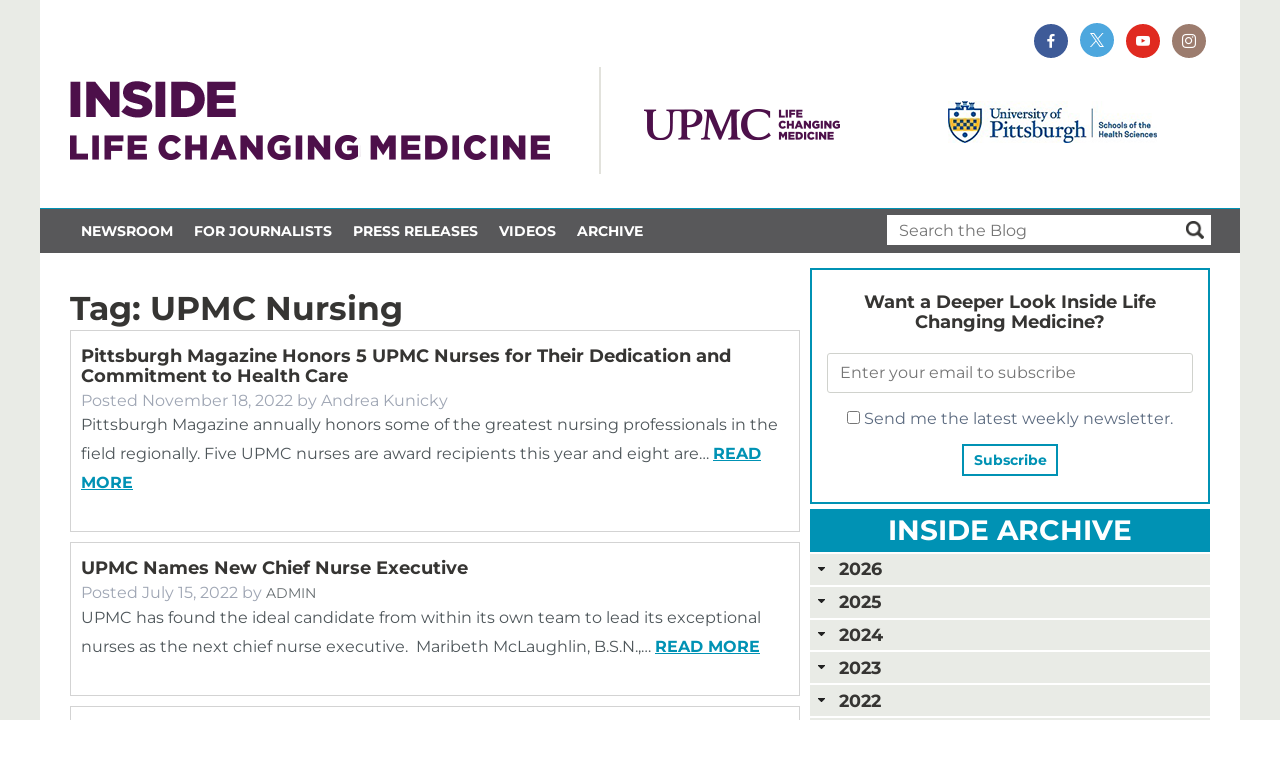

--- FILE ---
content_type: text/html; charset=UTF-8
request_url: https://inside.upmc.com/tag/upmc-nursing/
body_size: 15024
content:
<!doctype html>

<!--[if lt IE 7]><html lang="en-US" class="no-js lt-ie9 lt-ie8 lt-ie7"><![endif]-->
<!--[if (IE 7)&!(IEMobile)]><html lang="en-US" class="no-js lt-ie9 lt-ie8"><![endif]-->
<!--[if (IE 8)&!(IEMobile)]><html lang="en-US" class="no-js lt-ie9"><![endif]-->
<!--[if gt IE 8]><!--> <html lang="en-US" class="no-js"><!--<![endif]-->

<head>
	<meta charset="utf-8">

				<meta http-equiv="X-UA-Compatible" content="IE=edge">

		<title>UPMC Nursing Archives - UPMC &amp; Pitt Health Sciences News Blog</title>

				<meta name="HandheldFriendly" content="True">
		<meta name="MobileOptimized" content="320">
		<meta name="viewport" content="width=device-width, initial-scale=1"/>

				<link rel="apple-touch-icon" href="https://image.notify.upmc.com/lib/fe9213727564007a7c/m/2/upmc-logo-square-on-white-1000.png">
	<!--<link rel="icon" href="https://image.notify.upmc.com/lib/fe9213727564007a7c/m/2/upmc-logo-square-on-white-1000.png"> -->
		<!--[if IE]>
			<link rel="shortcut icon" href="https://image.notify.upmc.com/lib/fe9213727564007a7c/m/2/upmc-logo-square-on-white-1000.png">
		<![endif]-->
				<meta name="msapplication-TileColor" content="#f01d4f">
		<meta name="msapplication-TileImage" content="https://inside.upmc.com/wp-content/themes/inside-upmc/library/images/win8-tile-icon.png">
            <meta name="theme-color" content="#121212">

		<link rel="pingback" href="https://inside.upmc.com/xmlrpc.php">

				<script data-cfasync="false" data-no-defer="1" data-no-minify="1" data-no-optimize="1">var ewww_webp_supported=!1;function check_webp_feature(A,e){var w;e=void 0!==e?e:function(){},ewww_webp_supported?e(ewww_webp_supported):((w=new Image).onload=function(){ewww_webp_supported=0<w.width&&0<w.height,e&&e(ewww_webp_supported)},w.onerror=function(){e&&e(!1)},w.src="data:image/webp;base64,"+{alpha:"UklGRkoAAABXRUJQVlA4WAoAAAAQAAAAAAAAAAAAQUxQSAwAAAARBxAR/Q9ERP8DAABWUDggGAAAABQBAJ0BKgEAAQAAAP4AAA3AAP7mtQAAAA=="}[A])}check_webp_feature("alpha");</script><script data-cfasync="false" data-no-defer="1" data-no-minify="1" data-no-optimize="1">var Arrive=function(c,w){"use strict";if(c.MutationObserver&&"undefined"!=typeof HTMLElement){var r,a=0,u=(r=HTMLElement.prototype.matches||HTMLElement.prototype.webkitMatchesSelector||HTMLElement.prototype.mozMatchesSelector||HTMLElement.prototype.msMatchesSelector,{matchesSelector:function(e,t){return e instanceof HTMLElement&&r.call(e,t)},addMethod:function(e,t,r){var a=e[t];e[t]=function(){return r.length==arguments.length?r.apply(this,arguments):"function"==typeof a?a.apply(this,arguments):void 0}},callCallbacks:function(e,t){t&&t.options.onceOnly&&1==t.firedElems.length&&(e=[e[0]]);for(var r,a=0;r=e[a];a++)r&&r.callback&&r.callback.call(r.elem,r.elem);t&&t.options.onceOnly&&1==t.firedElems.length&&t.me.unbindEventWithSelectorAndCallback.call(t.target,t.selector,t.callback)},checkChildNodesRecursively:function(e,t,r,a){for(var i,n=0;i=e[n];n++)r(i,t,a)&&a.push({callback:t.callback,elem:i}),0<i.childNodes.length&&u.checkChildNodesRecursively(i.childNodes,t,r,a)},mergeArrays:function(e,t){var r,a={};for(r in e)e.hasOwnProperty(r)&&(a[r]=e[r]);for(r in t)t.hasOwnProperty(r)&&(a[r]=t[r]);return a},toElementsArray:function(e){return e=void 0!==e&&("number"!=typeof e.length||e===c)?[e]:e}}),e=(l.prototype.addEvent=function(e,t,r,a){a={target:e,selector:t,options:r,callback:a,firedElems:[]};return this._beforeAdding&&this._beforeAdding(a),this._eventsBucket.push(a),a},l.prototype.removeEvent=function(e){for(var t,r=this._eventsBucket.length-1;t=this._eventsBucket[r];r--)e(t)&&(this._beforeRemoving&&this._beforeRemoving(t),(t=this._eventsBucket.splice(r,1))&&t.length&&(t[0].callback=null))},l.prototype.beforeAdding=function(e){this._beforeAdding=e},l.prototype.beforeRemoving=function(e){this._beforeRemoving=e},l),t=function(i,n){var o=new e,l=this,s={fireOnAttributesModification:!1};return o.beforeAdding(function(t){var e=t.target;e!==c.document&&e!==c||(e=document.getElementsByTagName("html")[0]);var r=new MutationObserver(function(e){n.call(this,e,t)}),a=i(t.options);r.observe(e,a),t.observer=r,t.me=l}),o.beforeRemoving(function(e){e.observer.disconnect()}),this.bindEvent=function(e,t,r){t=u.mergeArrays(s,t);for(var a=u.toElementsArray(this),i=0;i<a.length;i++)o.addEvent(a[i],e,t,r)},this.unbindEvent=function(){var r=u.toElementsArray(this);o.removeEvent(function(e){for(var t=0;t<r.length;t++)if(this===w||e.target===r[t])return!0;return!1})},this.unbindEventWithSelectorOrCallback=function(r){var a=u.toElementsArray(this),i=r,e="function"==typeof r?function(e){for(var t=0;t<a.length;t++)if((this===w||e.target===a[t])&&e.callback===i)return!0;return!1}:function(e){for(var t=0;t<a.length;t++)if((this===w||e.target===a[t])&&e.selector===r)return!0;return!1};o.removeEvent(e)},this.unbindEventWithSelectorAndCallback=function(r,a){var i=u.toElementsArray(this);o.removeEvent(function(e){for(var t=0;t<i.length;t++)if((this===w||e.target===i[t])&&e.selector===r&&e.callback===a)return!0;return!1})},this},i=new function(){var s={fireOnAttributesModification:!1,onceOnly:!1,existing:!1};function n(e,t,r){return!(!u.matchesSelector(e,t.selector)||(e._id===w&&(e._id=a++),-1!=t.firedElems.indexOf(e._id)))&&(t.firedElems.push(e._id),!0)}var c=(i=new t(function(e){var t={attributes:!1,childList:!0,subtree:!0};return e.fireOnAttributesModification&&(t.attributes=!0),t},function(e,i){e.forEach(function(e){var t=e.addedNodes,r=e.target,a=[];null!==t&&0<t.length?u.checkChildNodesRecursively(t,i,n,a):"attributes"===e.type&&n(r,i)&&a.push({callback:i.callback,elem:r}),u.callCallbacks(a,i)})})).bindEvent;return i.bindEvent=function(e,t,r){t=void 0===r?(r=t,s):u.mergeArrays(s,t);var a=u.toElementsArray(this);if(t.existing){for(var i=[],n=0;n<a.length;n++)for(var o=a[n].querySelectorAll(e),l=0;l<o.length;l++)i.push({callback:r,elem:o[l]});if(t.onceOnly&&i.length)return r.call(i[0].elem,i[0].elem);setTimeout(u.callCallbacks,1,i)}c.call(this,e,t,r)},i},o=new function(){var a={};function i(e,t){return u.matchesSelector(e,t.selector)}var n=(o=new t(function(){return{childList:!0,subtree:!0}},function(e,r){e.forEach(function(e){var t=e.removedNodes,e=[];null!==t&&0<t.length&&u.checkChildNodesRecursively(t,r,i,e),u.callCallbacks(e,r)})})).bindEvent;return o.bindEvent=function(e,t,r){t=void 0===r?(r=t,a):u.mergeArrays(a,t),n.call(this,e,t,r)},o};d(HTMLElement.prototype),d(NodeList.prototype),d(HTMLCollection.prototype),d(HTMLDocument.prototype),d(Window.prototype);var n={};return s(i,n,"unbindAllArrive"),s(o,n,"unbindAllLeave"),n}function l(){this._eventsBucket=[],this._beforeAdding=null,this._beforeRemoving=null}function s(e,t,r){u.addMethod(t,r,e.unbindEvent),u.addMethod(t,r,e.unbindEventWithSelectorOrCallback),u.addMethod(t,r,e.unbindEventWithSelectorAndCallback)}function d(e){e.arrive=i.bindEvent,s(i,e,"unbindArrive"),e.leave=o.bindEvent,s(o,e,"unbindLeave")}}(window,void 0),ewww_webp_supported=!1;function check_webp_feature(e,t){var r;ewww_webp_supported?t(ewww_webp_supported):((r=new Image).onload=function(){ewww_webp_supported=0<r.width&&0<r.height,t(ewww_webp_supported)},r.onerror=function(){t(!1)},r.src="data:image/webp;base64,"+{alpha:"UklGRkoAAABXRUJQVlA4WAoAAAAQAAAAAAAAAAAAQUxQSAwAAAARBxAR/Q9ERP8DAABWUDggGAAAABQBAJ0BKgEAAQAAAP4AAA3AAP7mtQAAAA==",animation:"UklGRlIAAABXRUJQVlA4WAoAAAASAAAAAAAAAAAAQU5JTQYAAAD/////AABBTk1GJgAAAAAAAAAAAAAAAAAAAGQAAABWUDhMDQAAAC8AAAAQBxAREYiI/gcA"}[e])}function ewwwLoadImages(e){if(e){for(var t=document.querySelectorAll(".batch-image img, .image-wrapper a, .ngg-pro-masonry-item a, .ngg-galleria-offscreen-seo-wrapper a"),r=0,a=t.length;r<a;r++)ewwwAttr(t[r],"data-src",t[r].getAttribute("data-webp")),ewwwAttr(t[r],"data-thumbnail",t[r].getAttribute("data-webp-thumbnail"));for(var i=document.querySelectorAll("div.woocommerce-product-gallery__image"),r=0,a=i.length;r<a;r++)ewwwAttr(i[r],"data-thumb",i[r].getAttribute("data-webp-thumb"))}for(var n=document.querySelectorAll("video"),r=0,a=n.length;r<a;r++)ewwwAttr(n[r],"poster",e?n[r].getAttribute("data-poster-webp"):n[r].getAttribute("data-poster-image"));for(var o,l=document.querySelectorAll("img.ewww_webp_lazy_load"),r=0,a=l.length;r<a;r++)e&&(ewwwAttr(l[r],"data-lazy-srcset",l[r].getAttribute("data-lazy-srcset-webp")),ewwwAttr(l[r],"data-srcset",l[r].getAttribute("data-srcset-webp")),ewwwAttr(l[r],"data-lazy-src",l[r].getAttribute("data-lazy-src-webp")),ewwwAttr(l[r],"data-src",l[r].getAttribute("data-src-webp")),ewwwAttr(l[r],"data-orig-file",l[r].getAttribute("data-webp-orig-file")),ewwwAttr(l[r],"data-medium-file",l[r].getAttribute("data-webp-medium-file")),ewwwAttr(l[r],"data-large-file",l[r].getAttribute("data-webp-large-file")),null!=(o=l[r].getAttribute("srcset"))&&!1!==o&&o.includes("R0lGOD")&&ewwwAttr(l[r],"src",l[r].getAttribute("data-lazy-src-webp"))),l[r].className=l[r].className.replace(/\bewww_webp_lazy_load\b/,"");for(var s=document.querySelectorAll(".ewww_webp"),r=0,a=s.length;r<a;r++)e?(ewwwAttr(s[r],"srcset",s[r].getAttribute("data-srcset-webp")),ewwwAttr(s[r],"src",s[r].getAttribute("data-src-webp")),ewwwAttr(s[r],"data-orig-file",s[r].getAttribute("data-webp-orig-file")),ewwwAttr(s[r],"data-medium-file",s[r].getAttribute("data-webp-medium-file")),ewwwAttr(s[r],"data-large-file",s[r].getAttribute("data-webp-large-file")),ewwwAttr(s[r],"data-large_image",s[r].getAttribute("data-webp-large_image")),ewwwAttr(s[r],"data-src",s[r].getAttribute("data-webp-src"))):(ewwwAttr(s[r],"srcset",s[r].getAttribute("data-srcset-img")),ewwwAttr(s[r],"src",s[r].getAttribute("data-src-img"))),s[r].className=s[r].className.replace(/\bewww_webp\b/,"ewww_webp_loaded");window.jQuery&&jQuery.fn.isotope&&jQuery.fn.imagesLoaded&&(jQuery(".fusion-posts-container-infinite").imagesLoaded(function(){jQuery(".fusion-posts-container-infinite").hasClass("isotope")&&jQuery(".fusion-posts-container-infinite").isotope()}),jQuery(".fusion-portfolio:not(.fusion-recent-works) .fusion-portfolio-wrapper").imagesLoaded(function(){jQuery(".fusion-portfolio:not(.fusion-recent-works) .fusion-portfolio-wrapper").isotope()}))}function ewwwWebPInit(e){ewwwLoadImages(e),ewwwNggLoadGalleries(e),document.arrive(".ewww_webp",function(){ewwwLoadImages(e)}),document.arrive(".ewww_webp_lazy_load",function(){ewwwLoadImages(e)}),document.arrive("videos",function(){ewwwLoadImages(e)}),"loading"==document.readyState?document.addEventListener("DOMContentLoaded",ewwwJSONParserInit):("undefined"!=typeof galleries&&ewwwNggParseGalleries(e),ewwwWooParseVariations(e))}function ewwwAttr(e,t,r){null!=r&&!1!==r&&e.setAttribute(t,r)}function ewwwJSONParserInit(){"undefined"!=typeof galleries&&check_webp_feature("alpha",ewwwNggParseGalleries),check_webp_feature("alpha",ewwwWooParseVariations)}function ewwwWooParseVariations(e){if(e)for(var t=document.querySelectorAll("form.variations_form"),r=0,a=t.length;r<a;r++){var i=t[r].getAttribute("data-product_variations"),n=!1;try{for(var o in i=JSON.parse(i))void 0!==i[o]&&void 0!==i[o].image&&(void 0!==i[o].image.src_webp&&(i[o].image.src=i[o].image.src_webp,n=!0),void 0!==i[o].image.srcset_webp&&(i[o].image.srcset=i[o].image.srcset_webp,n=!0),void 0!==i[o].image.full_src_webp&&(i[o].image.full_src=i[o].image.full_src_webp,n=!0),void 0!==i[o].image.gallery_thumbnail_src_webp&&(i[o].image.gallery_thumbnail_src=i[o].image.gallery_thumbnail_src_webp,n=!0),void 0!==i[o].image.thumb_src_webp&&(i[o].image.thumb_src=i[o].image.thumb_src_webp,n=!0));n&&ewwwAttr(t[r],"data-product_variations",JSON.stringify(i))}catch(e){}}}function ewwwNggParseGalleries(e){if(e)for(var t in galleries){var r=galleries[t];galleries[t].images_list=ewwwNggParseImageList(r.images_list)}}function ewwwNggLoadGalleries(e){e&&document.addEventListener("ngg.galleria.themeadded",function(e,t){window.ngg_galleria._create_backup=window.ngg_galleria.create,window.ngg_galleria.create=function(e,t){var r=$(e).data("id");return galleries["gallery_"+r].images_list=ewwwNggParseImageList(galleries["gallery_"+r].images_list),window.ngg_galleria._create_backup(e,t)}})}function ewwwNggParseImageList(e){for(var t in e){var r=e[t];if(void 0!==r["image-webp"]&&(e[t].image=r["image-webp"],delete e[t]["image-webp"]),void 0!==r["thumb-webp"]&&(e[t].thumb=r["thumb-webp"],delete e[t]["thumb-webp"]),void 0!==r.full_image_webp&&(e[t].full_image=r.full_image_webp,delete e[t].full_image_webp),void 0!==r.srcsets)for(var a in r.srcsets)nggSrcset=r.srcsets[a],void 0!==r.srcsets[a+"-webp"]&&(e[t].srcsets[a]=r.srcsets[a+"-webp"],delete e[t].srcsets[a+"-webp"]);if(void 0!==r.full_srcsets)for(var i in r.full_srcsets)nggFSrcset=r.full_srcsets[i],void 0!==r.full_srcsets[i+"-webp"]&&(e[t].full_srcsets[i]=r.full_srcsets[i+"-webp"],delete e[t].full_srcsets[i+"-webp"])}return e}check_webp_feature("alpha",ewwwWebPInit);</script><meta name='robots' content='index, follow, max-image-preview:large, max-snippet:-1, max-video-preview:-1' />
	<style>img:is([sizes="auto" i], [sizes^="auto," i]) { contain-intrinsic-size: 3000px 1500px }</style>
	
	<!-- This site is optimized with the Yoast SEO plugin v23.6 - https://yoast.com/wordpress/plugins/seo/ -->
	<link rel="canonical" href="https://inside.upmc.com/tag/upmc-nursing/" />
	<meta property="og:locale" content="en_US" />
	<meta property="og:type" content="article" />
	<meta property="og:title" content="UPMC Nursing Archives - UPMC &amp; Pitt Health Sciences News Blog" />
	<meta property="og:url" content="https://inside.upmc.com/tag/upmc-nursing/" />
	<meta property="og:site_name" content="UPMC &amp; Pitt Health Sciences News Blog" />
	<meta name="twitter:card" content="summary_large_image" />
	<script type="application/ld+json" class="yoast-schema-graph">{"@context":"https://schema.org","@graph":[{"@type":"CollectionPage","@id":"https://inside.upmc.com/tag/upmc-nursing/","url":"https://inside.upmc.com/tag/upmc-nursing/","name":"UPMC Nursing Archives - UPMC &amp; Pitt Health Sciences News Blog","isPartOf":{"@id":"https://inside.upmc.com/#website"},"primaryImageOfPage":{"@id":"https://inside.upmc.com/tag/upmc-nursing/#primaryimage"},"image":{"@id":"https://inside.upmc.com/tag/upmc-nursing/#primaryimage"},"thumbnailUrl":"https://inside.upmc.com/wp-content/uploads/sites/10/2022/11/Pittsburgh-Magazine-Nurses-Blog-Header.jpg","breadcrumb":{"@id":"https://inside.upmc.com/tag/upmc-nursing/#breadcrumb"},"inLanguage":"en-US"},{"@type":"ImageObject","inLanguage":"en-US","@id":"https://inside.upmc.com/tag/upmc-nursing/#primaryimage","url":"https://inside.upmc.com/wp-content/uploads/sites/10/2022/11/Pittsburgh-Magazine-Nurses-Blog-Header.jpg","contentUrl":"https://inside.upmc.com/wp-content/uploads/sites/10/2022/11/Pittsburgh-Magazine-Nurses-Blog-Header.jpg","width":1200,"height":600},{"@type":"BreadcrumbList","@id":"https://inside.upmc.com/tag/upmc-nursing/#breadcrumb","itemListElement":[{"@type":"ListItem","position":1,"name":"Home","item":"https://inside.upmc.com/"},{"@type":"ListItem","position":2,"name":"UPMC Nursing"}]},{"@type":"WebSite","@id":"https://inside.upmc.com/#website","url":"https://inside.upmc.com/","name":"UPMC &amp; Pitt Health Sciences News Blog","description":"","potentialAction":[{"@type":"SearchAction","target":{"@type":"EntryPoint","urlTemplate":"https://inside.upmc.com/?s={search_term_string}"},"query-input":{"@type":"PropertyValueSpecification","valueRequired":true,"valueName":"search_term_string"}}],"inLanguage":"en-US"}]}</script>
	<!-- / Yoast SEO plugin. -->


<link rel='dns-prefetch' href='//inside.upmc.com' />
<link rel="alternate" type="application/rss+xml" title="UPMC &amp; Pitt Health Sciences News Blog &raquo; Feed" href="https://inside.upmc.com/feed/" />
<link rel="alternate" type="application/rss+xml" title="UPMC &amp; Pitt Health Sciences News Blog &raquo; UPMC Nursing Tag Feed" href="https://inside.upmc.com/tag/upmc-nursing/feed/" />
<script type="text/javascript">
/* <![CDATA[ */
window._wpemojiSettings = {"baseUrl":"https:\/\/s.w.org\/images\/core\/emoji\/15.0.3\/72x72\/","ext":".png","svgUrl":"https:\/\/s.w.org\/images\/core\/emoji\/15.0.3\/svg\/","svgExt":".svg","source":{"concatemoji":"https:\/\/inside.upmc.com\/wp-includes\/js\/wp-emoji-release.min.js"}};
/*! This file is auto-generated */
!function(i,n){var o,s,e;function c(e){try{var t={supportTests:e,timestamp:(new Date).valueOf()};sessionStorage.setItem(o,JSON.stringify(t))}catch(e){}}function p(e,t,n){e.clearRect(0,0,e.canvas.width,e.canvas.height),e.fillText(t,0,0);var t=new Uint32Array(e.getImageData(0,0,e.canvas.width,e.canvas.height).data),r=(e.clearRect(0,0,e.canvas.width,e.canvas.height),e.fillText(n,0,0),new Uint32Array(e.getImageData(0,0,e.canvas.width,e.canvas.height).data));return t.every(function(e,t){return e===r[t]})}function u(e,t,n){switch(t){case"flag":return n(e,"\ud83c\udff3\ufe0f\u200d\u26a7\ufe0f","\ud83c\udff3\ufe0f\u200b\u26a7\ufe0f")?!1:!n(e,"\ud83c\uddfa\ud83c\uddf3","\ud83c\uddfa\u200b\ud83c\uddf3")&&!n(e,"\ud83c\udff4\udb40\udc67\udb40\udc62\udb40\udc65\udb40\udc6e\udb40\udc67\udb40\udc7f","\ud83c\udff4\u200b\udb40\udc67\u200b\udb40\udc62\u200b\udb40\udc65\u200b\udb40\udc6e\u200b\udb40\udc67\u200b\udb40\udc7f");case"emoji":return!n(e,"\ud83d\udc26\u200d\u2b1b","\ud83d\udc26\u200b\u2b1b")}return!1}function f(e,t,n){var r="undefined"!=typeof WorkerGlobalScope&&self instanceof WorkerGlobalScope?new OffscreenCanvas(300,150):i.createElement("canvas"),a=r.getContext("2d",{willReadFrequently:!0}),o=(a.textBaseline="top",a.font="600 32px Arial",{});return e.forEach(function(e){o[e]=t(a,e,n)}),o}function t(e){var t=i.createElement("script");t.src=e,t.defer=!0,i.head.appendChild(t)}"undefined"!=typeof Promise&&(o="wpEmojiSettingsSupports",s=["flag","emoji"],n.supports={everything:!0,everythingExceptFlag:!0},e=new Promise(function(e){i.addEventListener("DOMContentLoaded",e,{once:!0})}),new Promise(function(t){var n=function(){try{var e=JSON.parse(sessionStorage.getItem(o));if("object"==typeof e&&"number"==typeof e.timestamp&&(new Date).valueOf()<e.timestamp+604800&&"object"==typeof e.supportTests)return e.supportTests}catch(e){}return null}();if(!n){if("undefined"!=typeof Worker&&"undefined"!=typeof OffscreenCanvas&&"undefined"!=typeof URL&&URL.createObjectURL&&"undefined"!=typeof Blob)try{var e="postMessage("+f.toString()+"("+[JSON.stringify(s),u.toString(),p.toString()].join(",")+"));",r=new Blob([e],{type:"text/javascript"}),a=new Worker(URL.createObjectURL(r),{name:"wpTestEmojiSupports"});return void(a.onmessage=function(e){c(n=e.data),a.terminate(),t(n)})}catch(e){}c(n=f(s,u,p))}t(n)}).then(function(e){for(var t in e)n.supports[t]=e[t],n.supports.everything=n.supports.everything&&n.supports[t],"flag"!==t&&(n.supports.everythingExceptFlag=n.supports.everythingExceptFlag&&n.supports[t]);n.supports.everythingExceptFlag=n.supports.everythingExceptFlag&&!n.supports.flag,n.DOMReady=!1,n.readyCallback=function(){n.DOMReady=!0}}).then(function(){return e}).then(function(){var e;n.supports.everything||(n.readyCallback(),(e=n.source||{}).concatemoji?t(e.concatemoji):e.wpemoji&&e.twemoji&&(t(e.twemoji),t(e.wpemoji)))}))}((window,document),window._wpemojiSettings);
/* ]]> */
</script>
<link rel='stylesheet' id='upmc-videos-css' href='https://inside.upmc.com/wp-content/plugins/upmc-videos/assets/styles/style.css' type='text/css' media='all' />
<link rel='stylesheet' id='fpw_styles_css-css' href='https://inside.upmc.com/wp-content/plugins/feature-a-page-widget/css/fpw_styles.css' type='text/css' media='all' />
<style id='wp-emoji-styles-inline-css' type='text/css'>

	img.wp-smiley, img.emoji {
		display: inline !important;
		border: none !important;
		box-shadow: none !important;
		height: 1em !important;
		width: 1em !important;
		margin: 0 0.07em !important;
		vertical-align: -0.1em !important;
		background: none !important;
		padding: 0 !important;
	}
</style>
<link rel='stylesheet' id='wp-block-library-css' href='https://inside.upmc.com/wp-includes/css/dist/block-library/style.min.css' type='text/css' media='all' />
<style id='classic-theme-styles-inline-css' type='text/css'>
/*! This file is auto-generated */
.wp-block-button__link{color:#fff;background-color:#32373c;border-radius:9999px;box-shadow:none;text-decoration:none;padding:calc(.667em + 2px) calc(1.333em + 2px);font-size:1.125em}.wp-block-file__button{background:#32373c;color:#fff;text-decoration:none}
</style>
<style id='global-styles-inline-css' type='text/css'>
:root{--wp--preset--aspect-ratio--square: 1;--wp--preset--aspect-ratio--4-3: 4/3;--wp--preset--aspect-ratio--3-4: 3/4;--wp--preset--aspect-ratio--3-2: 3/2;--wp--preset--aspect-ratio--2-3: 2/3;--wp--preset--aspect-ratio--16-9: 16/9;--wp--preset--aspect-ratio--9-16: 9/16;--wp--preset--color--black: #000000;--wp--preset--color--cyan-bluish-gray: #abb8c3;--wp--preset--color--white: #ffffff;--wp--preset--color--pale-pink: #f78da7;--wp--preset--color--vivid-red: #cf2e2e;--wp--preset--color--luminous-vivid-orange: #ff6900;--wp--preset--color--luminous-vivid-amber: #fcb900;--wp--preset--color--light-green-cyan: #7bdcb5;--wp--preset--color--vivid-green-cyan: #00d084;--wp--preset--color--pale-cyan-blue: #8ed1fc;--wp--preset--color--vivid-cyan-blue: #0693e3;--wp--preset--color--vivid-purple: #9b51e0;--wp--preset--gradient--vivid-cyan-blue-to-vivid-purple: linear-gradient(135deg,rgba(6,147,227,1) 0%,rgb(155,81,224) 100%);--wp--preset--gradient--light-green-cyan-to-vivid-green-cyan: linear-gradient(135deg,rgb(122,220,180) 0%,rgb(0,208,130) 100%);--wp--preset--gradient--luminous-vivid-amber-to-luminous-vivid-orange: linear-gradient(135deg,rgba(252,185,0,1) 0%,rgba(255,105,0,1) 100%);--wp--preset--gradient--luminous-vivid-orange-to-vivid-red: linear-gradient(135deg,rgba(255,105,0,1) 0%,rgb(207,46,46) 100%);--wp--preset--gradient--very-light-gray-to-cyan-bluish-gray: linear-gradient(135deg,rgb(238,238,238) 0%,rgb(169,184,195) 100%);--wp--preset--gradient--cool-to-warm-spectrum: linear-gradient(135deg,rgb(74,234,220) 0%,rgb(151,120,209) 20%,rgb(207,42,186) 40%,rgb(238,44,130) 60%,rgb(251,105,98) 80%,rgb(254,248,76) 100%);--wp--preset--gradient--blush-light-purple: linear-gradient(135deg,rgb(255,206,236) 0%,rgb(152,150,240) 100%);--wp--preset--gradient--blush-bordeaux: linear-gradient(135deg,rgb(254,205,165) 0%,rgb(254,45,45) 50%,rgb(107,0,62) 100%);--wp--preset--gradient--luminous-dusk: linear-gradient(135deg,rgb(255,203,112) 0%,rgb(199,81,192) 50%,rgb(65,88,208) 100%);--wp--preset--gradient--pale-ocean: linear-gradient(135deg,rgb(255,245,203) 0%,rgb(182,227,212) 50%,rgb(51,167,181) 100%);--wp--preset--gradient--electric-grass: linear-gradient(135deg,rgb(202,248,128) 0%,rgb(113,206,126) 100%);--wp--preset--gradient--midnight: linear-gradient(135deg,rgb(2,3,129) 0%,rgb(40,116,252) 100%);--wp--preset--font-size--small: 13px;--wp--preset--font-size--medium: 20px;--wp--preset--font-size--large: 36px;--wp--preset--font-size--x-large: 42px;--wp--preset--spacing--20: 0.44rem;--wp--preset--spacing--30: 0.67rem;--wp--preset--spacing--40: 1rem;--wp--preset--spacing--50: 1.5rem;--wp--preset--spacing--60: 2.25rem;--wp--preset--spacing--70: 3.38rem;--wp--preset--spacing--80: 5.06rem;--wp--preset--shadow--natural: 6px 6px 9px rgba(0, 0, 0, 0.2);--wp--preset--shadow--deep: 12px 12px 50px rgba(0, 0, 0, 0.4);--wp--preset--shadow--sharp: 6px 6px 0px rgba(0, 0, 0, 0.2);--wp--preset--shadow--outlined: 6px 6px 0px -3px rgba(255, 255, 255, 1), 6px 6px rgba(0, 0, 0, 1);--wp--preset--shadow--crisp: 6px 6px 0px rgba(0, 0, 0, 1);}:where(.is-layout-flex){gap: 0.5em;}:where(.is-layout-grid){gap: 0.5em;}body .is-layout-flex{display: flex;}.is-layout-flex{flex-wrap: wrap;align-items: center;}.is-layout-flex > :is(*, div){margin: 0;}body .is-layout-grid{display: grid;}.is-layout-grid > :is(*, div){margin: 0;}:where(.wp-block-columns.is-layout-flex){gap: 2em;}:where(.wp-block-columns.is-layout-grid){gap: 2em;}:where(.wp-block-post-template.is-layout-flex){gap: 1.25em;}:where(.wp-block-post-template.is-layout-grid){gap: 1.25em;}.has-black-color{color: var(--wp--preset--color--black) !important;}.has-cyan-bluish-gray-color{color: var(--wp--preset--color--cyan-bluish-gray) !important;}.has-white-color{color: var(--wp--preset--color--white) !important;}.has-pale-pink-color{color: var(--wp--preset--color--pale-pink) !important;}.has-vivid-red-color{color: var(--wp--preset--color--vivid-red) !important;}.has-luminous-vivid-orange-color{color: var(--wp--preset--color--luminous-vivid-orange) !important;}.has-luminous-vivid-amber-color{color: var(--wp--preset--color--luminous-vivid-amber) !important;}.has-light-green-cyan-color{color: var(--wp--preset--color--light-green-cyan) !important;}.has-vivid-green-cyan-color{color: var(--wp--preset--color--vivid-green-cyan) !important;}.has-pale-cyan-blue-color{color: var(--wp--preset--color--pale-cyan-blue) !important;}.has-vivid-cyan-blue-color{color: var(--wp--preset--color--vivid-cyan-blue) !important;}.has-vivid-purple-color{color: var(--wp--preset--color--vivid-purple) !important;}.has-black-background-color{background-color: var(--wp--preset--color--black) !important;}.has-cyan-bluish-gray-background-color{background-color: var(--wp--preset--color--cyan-bluish-gray) !important;}.has-white-background-color{background-color: var(--wp--preset--color--white) !important;}.has-pale-pink-background-color{background-color: var(--wp--preset--color--pale-pink) !important;}.has-vivid-red-background-color{background-color: var(--wp--preset--color--vivid-red) !important;}.has-luminous-vivid-orange-background-color{background-color: var(--wp--preset--color--luminous-vivid-orange) !important;}.has-luminous-vivid-amber-background-color{background-color: var(--wp--preset--color--luminous-vivid-amber) !important;}.has-light-green-cyan-background-color{background-color: var(--wp--preset--color--light-green-cyan) !important;}.has-vivid-green-cyan-background-color{background-color: var(--wp--preset--color--vivid-green-cyan) !important;}.has-pale-cyan-blue-background-color{background-color: var(--wp--preset--color--pale-cyan-blue) !important;}.has-vivid-cyan-blue-background-color{background-color: var(--wp--preset--color--vivid-cyan-blue) !important;}.has-vivid-purple-background-color{background-color: var(--wp--preset--color--vivid-purple) !important;}.has-black-border-color{border-color: var(--wp--preset--color--black) !important;}.has-cyan-bluish-gray-border-color{border-color: var(--wp--preset--color--cyan-bluish-gray) !important;}.has-white-border-color{border-color: var(--wp--preset--color--white) !important;}.has-pale-pink-border-color{border-color: var(--wp--preset--color--pale-pink) !important;}.has-vivid-red-border-color{border-color: var(--wp--preset--color--vivid-red) !important;}.has-luminous-vivid-orange-border-color{border-color: var(--wp--preset--color--luminous-vivid-orange) !important;}.has-luminous-vivid-amber-border-color{border-color: var(--wp--preset--color--luminous-vivid-amber) !important;}.has-light-green-cyan-border-color{border-color: var(--wp--preset--color--light-green-cyan) !important;}.has-vivid-green-cyan-border-color{border-color: var(--wp--preset--color--vivid-green-cyan) !important;}.has-pale-cyan-blue-border-color{border-color: var(--wp--preset--color--pale-cyan-blue) !important;}.has-vivid-cyan-blue-border-color{border-color: var(--wp--preset--color--vivid-cyan-blue) !important;}.has-vivid-purple-border-color{border-color: var(--wp--preset--color--vivid-purple) !important;}.has-vivid-cyan-blue-to-vivid-purple-gradient-background{background: var(--wp--preset--gradient--vivid-cyan-blue-to-vivid-purple) !important;}.has-light-green-cyan-to-vivid-green-cyan-gradient-background{background: var(--wp--preset--gradient--light-green-cyan-to-vivid-green-cyan) !important;}.has-luminous-vivid-amber-to-luminous-vivid-orange-gradient-background{background: var(--wp--preset--gradient--luminous-vivid-amber-to-luminous-vivid-orange) !important;}.has-luminous-vivid-orange-to-vivid-red-gradient-background{background: var(--wp--preset--gradient--luminous-vivid-orange-to-vivid-red) !important;}.has-very-light-gray-to-cyan-bluish-gray-gradient-background{background: var(--wp--preset--gradient--very-light-gray-to-cyan-bluish-gray) !important;}.has-cool-to-warm-spectrum-gradient-background{background: var(--wp--preset--gradient--cool-to-warm-spectrum) !important;}.has-blush-light-purple-gradient-background{background: var(--wp--preset--gradient--blush-light-purple) !important;}.has-blush-bordeaux-gradient-background{background: var(--wp--preset--gradient--blush-bordeaux) !important;}.has-luminous-dusk-gradient-background{background: var(--wp--preset--gradient--luminous-dusk) !important;}.has-pale-ocean-gradient-background{background: var(--wp--preset--gradient--pale-ocean) !important;}.has-electric-grass-gradient-background{background: var(--wp--preset--gradient--electric-grass) !important;}.has-midnight-gradient-background{background: var(--wp--preset--gradient--midnight) !important;}.has-small-font-size{font-size: var(--wp--preset--font-size--small) !important;}.has-medium-font-size{font-size: var(--wp--preset--font-size--medium) !important;}.has-large-font-size{font-size: var(--wp--preset--font-size--large) !important;}.has-x-large-font-size{font-size: var(--wp--preset--font-size--x-large) !important;}
:where(.wp-block-post-template.is-layout-flex){gap: 1.25em;}:where(.wp-block-post-template.is-layout-grid){gap: 1.25em;}
:where(.wp-block-columns.is-layout-flex){gap: 2em;}:where(.wp-block-columns.is-layout-grid){gap: 2em;}
:root :where(.wp-block-pullquote){font-size: 1.5em;line-height: 1.6;}
</style>
<link rel='stylesheet' id='social-icons-general-css' href='//inside.upmc.com/wp-content/plugins/social-icons/assets/css/social-icons.css' type='text/css' media='all' />
<link rel='stylesheet' id='crp-style-rounded-thumbs-css' href='https://inside.upmc.com/wp-content/plugins/contextual-related-posts/css/rounded-thumbs.min.css' type='text/css' media='all' />
<style id='crp-style-rounded-thumbs-inline-css' type='text/css'>

			.crp_related.crp-rounded-thumbs a {
				width: 150px;
                height: 150px;
				text-decoration: none;
			}
			.crp_related.crp-rounded-thumbs img {
				max-width: 150px;
				margin: auto;
			}
			.crp_related.crp-rounded-thumbs .crp_title {
				width: 100%;
			}
			
</style>
<link rel='stylesheet' id='fc-font-montserrat-css' href='https://inside.upmc.com/wp-content/uploads/sites/10/fonts/montserrat/font.min.css' type='text/css' media='all' />
<link rel='stylesheet' id='fc-font-lato-css' href='https://inside.upmc.com/wp-content/uploads/sites/10/fonts/lato/font.min.css' type='text/css' media='all' />
<link rel='stylesheet' id='fc-font-roboto-css' href='https://inside.upmc.com/wp-content/uploads/sites/10/fonts/roboto/font.min.css' type='text/css' media='all' />
<link rel='stylesheet' id='fc-widget-categories-css' href='https://inside.upmc.com/wp-content/themes/inside-upmc/library/css/widget-categories.css' type='text/css' media='' />
<link rel='stylesheet' id='recent-posts-widget-with-thumbnails-public-style-css' href='https://inside.upmc.com/wp-content/plugins/recent-posts-widget-with-thumbnails/public.css' type='text/css' media='all' />
<link rel='stylesheet' id='socialized-css' href='https://inside.upmc.com/wp-content/plugins/socialized/assets/styles/socialized.css' type='text/css' media='all' />
<link rel='stylesheet' id='bones-stylesheet-css' href='https://inside.upmc.com/wp-content/themes/inside-upmc/library/css/style.css' type='text/css' media='all' />
<!--[if lt IE 9]>
<link rel='stylesheet' id='bones-ie-only-css' href='https://inside.upmc.com/wp-content/themes/inside-upmc/library/css/ie.css' type='text/css' media='all' />
<![endif]-->
<script type="text/javascript" src="https://inside.upmc.com/wp-content/themes/inside-upmc/library/js/libs/modernizr.custom.min.js" id="bones-modernizr-js"></script>
<script type="text/javascript" src="https://inside.upmc.com/wp-includes/js/jquery/jquery.min.js" id="jquery-core-js"></script>
<script type="text/javascript" src="https://inside.upmc.com/wp-includes/js/jquery/jquery-migrate.min.js" id="jquery-migrate-js"></script>
<link rel="https://api.w.org/" href="https://inside.upmc.com/wp-json/" /><link rel="alternate" title="JSON" type="application/json" href="https://inside.upmc.com/wp-json/wp/v2/tags/14885" /><noscript><style>.lazyload[data-src]{display:none !important;}</style></noscript><style>.lazyload{background-image:none !important;}.lazyload:before{background-image:none !important;}</style><style>.wp-block-gallery.is-cropped .blocks-gallery-item picture{height:100%;width:100%;}</style><link rel="icon" href="https://inside.upmc.com/wp-content/uploads/sites/10/2018/11/favicon.png" sizes="32x32" />
<link rel="icon" href="https://inside.upmc.com/wp-content/uploads/sites/10/2018/11/favicon.png" sizes="192x192" />
<link rel="apple-touch-icon" href="https://inside.upmc.com/wp-content/uploads/sites/10/2018/11/favicon.png" />
<meta name="msapplication-TileImage" content="https://inside.upmc.com/wp-content/uploads/sites/10/2018/11/favicon.png" />
		<style type="text/css" id="wp-custom-css">
			.post-template-default .header .entry-content a{
	color: #00819f;
}
.socicon-twitter::before {
    content: '';
    background-image: url([data-uri]);
    height: 14px;
    width: 14px;
    display: flex;
    background-repeat: no-repeat;
    line-height: 14px;
    font-size: 14px;
}		</style>
				
						<style>
		@media screen and (max-width: 782px) {
			html {
				margin-top: 76px !important;
			}
			.nav.top-nav{
				    display: none;
			}
			button#responsive-menu-button{
				background-color:#fff;
			}
		}
			@media screen and (max-width: 480px) {
				.logo{display:none;}
			}
		.nav-wrap{margin-bottom: 15px;
    height: auto;
    overflow: auto;}

	</style>

</head>

<body class="archive tag tag-upmc-nursing tag-14885" itemscope itemtype="http://schema.org/WebPage">
<script data-cfasync="false" data-no-defer="1" data-no-minify="1" data-no-optimize="1">if(typeof ewww_webp_supported==="undefined"){var ewww_webp_supported=!1}if(ewww_webp_supported){document.body.classList.add("webp-support")}</script>

		<!-- Piwik Prod Container -->
		<script type="text/javascript">
			(function(window, document, dataLayerName, id) {
			window[dataLayerName]=window[dataLayerName]||[],window[dataLayerName].push({start:(new Date).getTime(),event:"stg.start"});var scripts=document.getElementsByTagName('script')[0],tags=document.createElement('script');
			function stgCreateCookie(a,b,c){var d="";if(c){var e=new Date;e.setTime(e.getTime()+24*c*60*60*1e3),d="; expires="+e.toUTCString();f="; SameSite=Strict"}document.cookie=a+"="+b+d+f+"; path=/"}
			var isStgDebug=(window.location.href.match("stg_debug")||document.cookie.match("stg_debug"))&&!window.location.href.match("stg_disable_debug");stgCreateCookie("stg_debug",isStgDebug?1:"",isStgDebug?14:-1);
			var qP=[];dataLayerName!=="dataLayer"&&qP.push("data_layer_name="+dataLayerName),isStgDebug&&qP.push("stg_debug");var qPString=qP.length>0?("?"+qP.join("&")):"";
			tags.async=!0,tags.src="https://upmc.containers.piwik.pro/"+id+".js"+qPString,scripts.parentNode.insertBefore(tags,scripts);
			!function(a,n,i){a[n]=a[n]||{};for(var c=0;c<i.length;c++)!function(i){a[n][i]=a[n][i]||{},a[n][i].api=a[n][i].api||function(){var a=[].slice.call(arguments,0);"string"==typeof a[0]&&window[dataLayerName].push({event:n+"."+i+":"+a[0],parameters:[].slice.call(arguments,1)})}}(i[c])}(window,"ppms",["tm","cm"]);
			})(window, document, 'dataLayer', 'cc3123f6-8c02-4b7e-bdc4-37975443cf0a');
		</script>
	<!-- End Piwik Prod Container -->
	
		<div id="container">

			<header class="header" role="banner" itemscope itemtype="http://schema.org/WPHeader">

				<div id="inner-header" class="wrap cf">
					<div id="sidebar4">
					  <div id="themegrill_social_icons-5" class="widget social-icons widget_social_icons">		
		<ul class="social-icons-lists icons-background-rounded">

			
				<li class="social-icons-list-item">
					<a href="https://www.facebook.com/upmc" target="_blank"  class="social-icon">
						<span class="socicon socicon-facebook" style="padding: 10px; font-size: 14px; background-color: #3e5b98"></span>

											</a>
				</li>

			
				<li class="social-icons-list-item">
					<a href="https://www.twitter.com/upmcnews" target="_blank"  class="social-icon">
						<span class="socicon socicon-twitter" style="padding: 10px; font-size: 14px; background-color: #4da7de"></span>

											</a>
				</li>

			
				<li class="social-icons-list-item">
					<a href="https://www.youtube.com/channel/UCltpLs6F66kEybz6Ah_P3qQ" target="_blank"  class="social-icon">
						<span class="socicon socicon-youtube" style="padding: 10px; font-size: 14px; background-color: #e02a20"></span>

											</a>
				</li>

			
				<li class="social-icons-list-item">
					<a href="https://www.instagram.com/upmcnews" target="_blank"  class="social-icon">
						<span class="socicon socicon-instagram" style="padding: 10px; font-size: 14px; background-color: #9c7c6e"></span>

											</a>
				</li>

			
		</ul>

		</div>					</div>
					<div id="sidebar8">
					  <div id="custom_html-2" class="widget_text widget widget_custom_html"><div class="textwidget custom-html-widget"><button id="toggle-menu" onclick="showMobileMenu()" aria-label="Tap/Click to open or close the site navigation.">
	<span class="bars bar1"></span>
	<span class="bars bar2"></span>
	<span class="bars bar3"></span>
</button>

<button id="toggle-menu-close" onclick="hideMobileMenu()" aria-label="Tap/Click to open or close the site navigation.">
	<span class="bars bar4"></span>
	<span class="bars bar5"></span>
</button>

<script>
function showMobileMenu() {
	document.getElementById("toggle-menu-close").style.display = "block";
	document.getElementById("nav_menu-3").style.display = "block";
	document.getElementById("media_image-2").style.display = "block";
}
	
function hideMobileMenu() {
	document.getElementById("toggle-menu-close").style.display = "none";
	document.getElementById("nav_menu-3").style.display = "none";
	document.getElementById("media_image-2").style.display = "none";
}
</script></div></div><div id="nav_menu-3" class="widget widget_nav_menu"><div class="menu-main-nav-container"><ul id="menu-main-nav" class="menu"><li id="menu-item-62075" class="menu-item menu-item-type-post_type menu-item-object-page menu-item-62075"><a href="https://inside.upmc.com/newsroom/">Newsroom</a></li>
<li id="menu-item-62074" class="menu-item menu-item-type-post_type menu-item-object-page menu-item-62074"><a href="https://inside.upmc.com/for-journalists/">For Journalists</a></li>
<li id="menu-item-62073" class="menu-item menu-item-type-post_type menu-item-object-page menu-item-62073"><a href="https://inside.upmc.com/press-releases/">Press Releases</a></li>
<li id="menu-item-62072" class="menu-item menu-item-type-post_type menu-item-object-page menu-item-62072"><a href="https://inside.upmc.com/videos/">Videos</a></li>
<li id="menu-item-63673" class="menu-item menu-item-type-post_type menu-item-object-page menu-item-63673"><a href="https://inside.upmc.com/archive/">Archive</a></li>
</ul></div></div><div id="media_image-2" class="widget widget_media_image"><picture><source   type="image/webp" data-srcset="https://inside.upmc.com/wp-content/uploads/sites/10/2025/05/Inside_upmc-nav-logo-removebg-300x68-1.png.webp"><img width="300" height="68" src="[data-uri]" class="image wp-image-70944  attachment-full size-full lazyload" alt="" style="max-width: 100%; height: auto;" decoding="async" data-eio="p" data-src="https://inside.upmc.com/wp-content/uploads/sites/10/2025/05/Inside_upmc-nav-logo-removebg-300x68-1.png" data-eio-rwidth="300" data-eio-rheight="68" /></picture><noscript><img width="300" height="68" src="https://inside.upmc.com/wp-content/uploads/sites/10/2025/05/Inside_upmc-nav-logo-removebg-300x68-1.png" class="image wp-image-70944  attachment-full size-full" alt="" style="max-width: 100%; height: auto;" decoding="async" data-eio="l" /></noscript></div>					</div>

					<div class="spacer"></div>

					<picture><source   type="image/webp" data-srcset="/wp-content/uploads/sites/10/2025/05/inside-upmc_site-banner.png.webp"><img class="logo lazyload" src="[data-uri]" usemap="#image-map" data-eio="p" data-src="/wp-content/uploads/sites/10/2025/05/inside-upmc_site-banner.png" decoding="async" width="1200" height="125" data-eio-rwidth="1200" data-eio-rheight="125"></picture><noscript><img class="logo" src="/wp-content/uploads/sites/10/2025/05/inside-upmc_site-banner.png" usemap="#image-map" data-eio="l"></noscript>

					<map name="image-map">
						<area target="" alt="Inside Life Changing Medicine" title="Inside Life Changing Medicine" href="https://inside.upmc.com" coords="554,124,2,0" shape="rect">
						<area target="_blank" alt="UPMC Life Changing Medicine" title="UPMC Life Changing Medicine" href="http://www.upmc.com/Pages/default.aspx" coords="558,0,836,124" shape="rect">
						<area target="_blank" alt="Pitt Health Sciences" title="Pitt Health Sciences" href="http://www.health.pitt.edu/" coords="840,0,1193,124" shape="rect">
					</map>

					<picture><source   type="image/webp" data-srcset="/wp-content/uploads/sites/10/2025/05/SYS538527_Inside_upmcSite_ColorUpdates_mobile_FNL.png.webp"><img class="logoMOB lazyload" src="[data-uri]" usemap="#image-map" data-eio="p" data-src="/wp-content/uploads/sites/10/2025/05/SYS538527_Inside_upmcSite_ColorUpdates_mobile_FNL.png" decoding="async" width="415" height="165" data-eio-rwidth="415" data-eio-rheight="165"></picture><noscript><img class="logoMOB" src="/wp-content/uploads/sites/10/2025/05/SYS538527_Inside_upmcSite_ColorUpdates_mobile_FNL.png" usemap="#image-map" data-eio="l"></noscript>

					<map name="image-map">
						<area target="" alt="Inside Life Changing Medicine" title="Inside Life Changing Medicine" href="&lt;?php echo home_url(); ?&gt;" coords="1,2,412,92" shape="rect">
						<area target="" alt="UPMC" title="UPMC" href="http://www.upmc.com/Pages/default.aspx" coords="0,99,182,160" shape="rect">
						<area target="" alt="Pitt Health Science" title="Pitt Health Science" href="http://www.health.pitt.edu/" coords="187,102,413,163" shape="rect">
					</map>

					<div class="spacer"></div>

										
					<div class="nav-wrap">
						<nav role="navigation" itemscope itemtype="http://schema.org/SiteNavigationElement">
							<ul id="menu-main-nav-1" class="nav top-nav cf"><li class="menu-item menu-item-type-post_type menu-item-object-page menu-item-62075"><a href="https://inside.upmc.com/newsroom/">Newsroom</a></li>
<li class="menu-item menu-item-type-post_type menu-item-object-page menu-item-62074"><a href="https://inside.upmc.com/for-journalists/">For Journalists</a></li>
<li class="menu-item menu-item-type-post_type menu-item-object-page menu-item-62073"><a href="https://inside.upmc.com/press-releases/">Press Releases</a></li>
<li class="menu-item menu-item-type-post_type menu-item-object-page menu-item-62072"><a href="https://inside.upmc.com/videos/">Videos</a></li>
<li class="menu-item menu-item-type-post_type menu-item-object-page menu-item-63673"><a href="https://inside.upmc.com/archive/">Archive</a></li>
</ul>
						</nav>
						<div class="menuMobile"></div>

						<div class="searchField">
							<form role="search" method="get" id="searchform" class="searchform" action="https://inside.upmc.com/">
								<div>
									<input type="search" id="s" name="s" value="" placeholder="Search the Blog" />
									<button type="submit" id="searchsubmit" ></button>
								</div>
							</form>
						</div>
					</div>
<style>
    h3 { font-size: 18px; padding: 5px 0}
    .no-break { display: none; }
	.hentry { border: 1px solid lightgray; padding: 10px; margin-bottom: 10px; }
</style><div id="content" data-template="archive.php">
	<div id="inner-content" class="wrap cf">
			<main id="main" class="m-all t-2of3 d-5of7 cf" role="main" itemscope itemprop="mainContentOfPage" itemtype="http://schema.org/Blog">
			<br/>
				<h1 class="page-title">Tag: <span>UPMC Nursing</span></h1>										<article id="post-68596" class="cf post-68596 post type-post status-publish format-standard has-post-thumbnail hentry category-nursing category-university-of-pittsburgh-school-of-nursing category-upmc-news category-upmc-presbyterian category-western-psychiatric-institute-and-clinic-of-upmc tag-awards tag-nurses tag-nursing tag-nursing-excellence tag-university-of-pittsburgh-nursing-school tag-upmc-nurses tag-upmc-nursing tag-upmc-presbyterian tag-upmc-western-psychiatric-hospital" role="article">
							<header class="entry-header article-header">
								<h3 class="h2 entry-title">
									<a href="https://inside.upmc.com/pittsburgh-magazine-honors-5-upmc-nurses-for-their-dedication-and-commitment-to-health-care/" rel="bookmark" title="Pittsburgh Magazine Honors 5 UPMC Nurses for Their Dedication and Commitment to Health Care">Pittsburgh Magazine Honors 5 UPMC Nurses for Their Dedication and Commitment to Health Care</a>
								</h3>
								<p class="byline entry-meta vcard">
									Posted <time class="updated entry-time" datetime="2022-11-18" itemprop="datePublished">November 18, 2022</time> <span class="by">by</span> <span class="entry-author author" itemprop="author" itemscope itemptype="http://schema.org/Person">Andrea Kunicky</span>								</p>
							</header>
							<section class="entry-content cf">
								<p>Pittsburgh Magazine annually honors some of the greatest nursing professionals in the field regionally. Five UPMC nurses are award recipients this year and eight are&hellip;  <a class="excerpt-read-more" href="https://inside.upmc.com/pittsburgh-magazine-honors-5-upmc-nurses-for-their-dedication-and-commitment-to-health-care/" title="Read Pittsburgh Magazine Honors 5 UPMC Nurses for Their Dedication and Commitment to Health Care">Read more </a></p>
							</section>
							<footer class="article-footer"></footer>
						</article>
											<article id="post-68234" class="cf post-68234 post type-post status-publish format-standard has-post-thumbnail hentry category-nursing tag-maribeth-mclaughlin tag-upmc-chief-nurse-executive tag-upmc-cne tag-upmc-nurse tag-upmc-nursing" role="article">
							<header class="entry-header article-header">
								<h3 class="h2 entry-title">
									<a href="https://inside.upmc.com/upmc-names-new-chief-nurse-executive/" rel="bookmark" title="UPMC Names New Chief Nurse Executive">UPMC Names New Chief Nurse Executive</a>
								</h3>
								<p class="byline entry-meta vcard">
									Posted <time class="updated entry-time" datetime="2022-07-15" itemprop="datePublished">July 15, 2022</time> <span class="by">by</span> <span class="entry-author author" itemprop="author" itemscope itemptype="http://schema.org/Person"><a href="https://wordpress-linux-multisite-prod.azurewebsites.net" title="Visit Admin&#8217;s website" rel="author external">Admin</a></span>								</p>
							</header>
							<section class="entry-content cf">
								<p>UPMC has found the ideal candidate from within its own team to lead its exceptional nurses as the next chief nurse executive.  Maribeth McLaughlin, B.S.N.,&hellip;  <a class="excerpt-read-more" href="https://inside.upmc.com/upmc-names-new-chief-nurse-executive/" title="Read UPMC Names New Chief Nurse Executive">Read more </a></p>
							</section>
							<footer class="article-footer"></footer>
						</article>
											<article id="post-65113" class="cf post-65113 post type-post status-publish format-standard has-post-thumbnail hentry category-nursing category-patient-engagement category-upmc-news tag-awards tag-nurses-week tag-nursing tag-patient-care tag-patient-engagement tag-patient-safety tag-upmc tag-upmc-nursing" role="article">
							<header class="entry-header article-header">
								<h3 class="h2 entry-title">
									<a href="https://inside.upmc.com/upmc-recognized-nurses-during-nurses-week/" rel="bookmark" title="UPMC Recognized Nurses During Nurses Week">UPMC Recognized Nurses During Nurses Week</a>
								</h3>
								<p class="byline entry-meta vcard">
									Posted <time class="updated entry-time" datetime="2020-05-18" itemprop="datePublished">May 18, 2020</time> <span class="by">by</span> <span class="entry-author author" itemprop="author" itemscope itemptype="http://schema.org/Person"><a href="https://wordpress-linux-multisite-prod.azurewebsites.net" title="Visit Admin&#8217;s website" rel="author external">Admin</a></span>								</p>
							</header>
							<section class="entry-content cf">
								<p>Each year during Nurses Week, the UPMC Center for Nursing Excellence recognizes nurses system-wide with awards based on their dedication to patient care, innovation and&hellip;  <a class="excerpt-read-more" href="https://inside.upmc.com/upmc-recognized-nurses-during-nurses-week/" title="Read UPMC Recognized Nurses During Nurses Week">Read more </a></p>
							</section>
							<footer class="article-footer"></footer>
						</article>
																			</main>
		<style>
	#sidebar7.sidebar .widget {
		display: block;
		width: 100%;
		max-width: 400px;
		height: auto;
		float: left;
		clear: both;
	}
	#sidebar7.sidebar .widget:not(:first-child) {
		margin-top: 5px;
	}
</style>
<div id="sidebar7" class="sidebar m-all t-1of3 d-2of7 last-col cf" role="complementary">
	<div id="text-21" class="widget widget_text">			<div class="textwidget"><form action="https://upmcmediarelations.newsweaver.com/InsideLifeChangingMedicine/subscribe/fj0x86i32ht/submit.html" enctype="application/x-www-form-urlencoded; charset=UTF-8" method="post"><input name="nw-form-src" type="hidden" value="WEBSITE" /></p>
<h2>Want a Deeper Look Inside Life Changing Medicine?</h2>
<p><input maxlength="255" name="nw-form-emailAddress.email" type="text" value="" placeholder="Enter your email to subscribe" /></p>
<p><label><br />
<input name="nw-form-system.request_send_issue" type="checkbox" /><br />
Send me the latest weekly newsletter.<br />
</label></p>
<p><input class="btnForm" type="submit" value="Subscribe" /></p>
</form>
</div>
		</div><div id="fc_widget_archive-3" class="widget widget_fc_widget_archive">        <h3 class="widget-title">
            <a href="/archive/">Inside Archive</a>
        </h3>
        <div class="fc-accordion" data-activeYear="">
                            <h4 class="fc-accordion-header" data-year="2026">2026</h4>
                <div class="fc-accordion-content">
                    <ol>
                        <li><a href="/2026/1/">January (4)</a></li>                    </ol>
                </div>
                            <h4 class="fc-accordion-header" data-year="2025">2025</h4>
                <div class="fc-accordion-content">
                    <ol>
                        <li><a href="/2025/1/">January (6)</a></li><li><a href="/2025/2/">February (8)</a></li><li><a href="/2025/3/">March (9)</a></li><li><a href="/2025/4/">April (8)</a></li><li><a href="/2025/5/">May (9)</a></li><li><a href="/2025/6/">June (5)</a></li><li><a href="/2025/7/">July (8)</a></li><li><a href="/2025/8/">August (8)</a></li><li><a href="/2025/9/">September (7)</a></li><li><a href="/2025/10/">October (14)</a></li><li><a href="/2025/11/">November (6)</a></li><li><a href="/2025/12/">December (7)</a></li>                    </ol>
                </div>
                            <h4 class="fc-accordion-header" data-year="2024">2024</h4>
                <div class="fc-accordion-content">
                    <ol>
                        <li><a href="/2024/1/">January (7)</a></li><li><a href="/2024/2/">February (9)</a></li><li><a href="/2024/3/">March (7)</a></li><li><a href="/2024/4/">April (4)</a></li><li><a href="/2024/5/">May (14)</a></li><li><a href="/2024/6/">June (12)</a></li><li><a href="/2024/7/">July (8)</a></li><li><a href="/2024/8/">August (8)</a></li><li><a href="/2024/9/">September (14)</a></li><li><a href="/2024/10/">October (12)</a></li><li><a href="/2024/11/">November (8)</a></li><li><a href="/2024/12/">December (11)</a></li>                    </ol>
                </div>
                            <h4 class="fc-accordion-header" data-year="2023">2023</h4>
                <div class="fc-accordion-content">
                    <ol>
                        <li><a href="/2023/1/">January (10)</a></li><li><a href="/2023/2/">February (6)</a></li><li><a href="/2023/3/">March (15)</a></li><li><a href="/2023/4/">April (8)</a></li><li><a href="/2023/5/">May (8)</a></li><li><a href="/2023/6/">June (8)</a></li><li><a href="/2023/7/">July (16)</a></li><li><a href="/2023/8/">August (1)</a></li><li><a href="/2023/9/">September (15)</a></li><li><a href="/2023/10/">October (8)</a></li><li><a href="/2023/11/">November (11)</a></li><li><a href="/2023/12/">December (7)</a></li>                    </ol>
                </div>
                            <h4 class="fc-accordion-header" data-year="2022">2022</h4>
                <div class="fc-accordion-content">
                    <ol>
                        <li><a href="/2022/1/">January (13)</a></li><li><a href="/2022/2/">February (11)</a></li><li><a href="/2022/3/">March (12)</a></li><li><a href="/2022/4/">April (11)</a></li><li><a href="/2022/5/">May (12)</a></li><li><a href="/2022/6/">June (6)</a></li><li><a href="/2022/7/">July (7)</a></li><li><a href="/2022/8/">August (9)</a></li><li><a href="/2022/9/">September (12)</a></li><li><a href="/2022/10/">October (13)</a></li><li><a href="/2022/11/">November (14)</a></li><li><a href="/2022/12/">December (13)</a></li>                    </ol>
                </div>
                            <h4 class="fc-accordion-header" data-year="2021">2021</h4>
                <div class="fc-accordion-content">
                    <ol>
                        <li><a href="/2021/1/">January (19)</a></li><li><a href="/2021/2/">February (16)</a></li><li><a href="/2021/3/">March (26)</a></li><li><a href="/2021/4/">April (30)</a></li><li><a href="/2021/5/">May (17)</a></li><li><a href="/2021/6/">June (14)</a></li><li><a href="/2021/7/">July (15)</a></li><li><a href="/2021/8/">August (10)</a></li><li><a href="/2021/9/">September (15)</a></li><li><a href="/2021/10/">October (15)</a></li><li><a href="/2021/11/">November (12)</a></li><li><a href="/2021/12/">December (10)</a></li>                    </ol>
                </div>
                            <h4 class="fc-accordion-header" data-year="2020">2020</h4>
                <div class="fc-accordion-content">
                    <ol>
                        <li><a href="/2020/1/">January (7)</a></li><li><a href="/2020/2/">February (8)</a></li><li><a href="/2020/3/">March (14)</a></li><li><a href="/2020/4/">April (12)</a></li><li><a href="/2020/5/">May (17)</a></li><li><a href="/2020/6/">June (14)</a></li><li><a href="/2020/7/">July (16)</a></li><li><a href="/2020/8/">August (13)</a></li><li><a href="/2020/9/">September (16)</a></li><li><a href="/2020/10/">October (13)</a></li><li><a href="/2020/11/">November (19)</a></li><li><a href="/2020/12/">December (20)</a></li>                    </ol>
                </div>
                            <h4 class="fc-accordion-header" data-year="2019">2019</h4>
                <div class="fc-accordion-content">
                    <ol>
                        <li><a href="/2019/1/">January (9)</a></li><li><a href="/2019/2/">February (6)</a></li><li><a href="/2019/3/">March (4)</a></li><li><a href="/2019/4/">April (12)</a></li><li><a href="/2019/5/">May (15)</a></li><li><a href="/2019/6/">June (14)</a></li><li><a href="/2019/7/">July (13)</a></li><li><a href="/2019/8/">August (15)</a></li><li><a href="/2019/9/">September (17)</a></li><li><a href="/2019/10/">October (12)</a></li><li><a href="/2019/11/">November (9)</a></li><li><a href="/2019/12/">December (9)</a></li>                    </ol>
                </div>
                            <h4 class="fc-accordion-header" data-year="2018">2018</h4>
                <div class="fc-accordion-content">
                    <ol>
                        <li><a href="/2018/1/">January (5)</a></li><li><a href="/2018/2/">February (8)</a></li><li><a href="/2018/3/">March (5)</a></li><li><a href="/2018/4/">April (11)</a></li><li><a href="/2018/5/">May (11)</a></li><li><a href="/2018/6/">June (14)</a></li><li><a href="/2018/7/">July (7)</a></li><li><a href="/2018/8/">August (12)</a></li><li><a href="/2018/9/">September (3)</a></li><li><a href="/2018/10/">October (5)</a></li><li><a href="/2018/11/">November (10)</a></li><li><a href="/2018/12/">December (9)</a></li>                    </ol>
                </div>
                            <h4 class="fc-accordion-header" data-year="2017">2017</h4>
                <div class="fc-accordion-content">
                    <ol>
                        <li><a href="/2017/1/">January (13)</a></li><li><a href="/2017/2/">February (18)</a></li><li><a href="/2017/3/">March (15)</a></li><li><a href="/2017/4/">April (11)</a></li><li><a href="/2017/5/">May (13)</a></li><li><a href="/2017/6/">June (9)</a></li><li><a href="/2017/7/">July (9)</a></li><li><a href="/2017/8/">August (3)</a></li><li><a href="/2017/9/">September (10)</a></li><li><a href="/2017/10/">October (12)</a></li><li><a href="/2017/11/">November (7)</a></li><li><a href="/2017/12/">December (4)</a></li>                    </ol>
                </div>
                            <h4 class="fc-accordion-header" data-year="2016">2016</h4>
                <div class="fc-accordion-content">
                    <ol>
                        <li><a href="/2016/1/">January (8)</a></li><li><a href="/2016/2/">February (13)</a></li><li><a href="/2016/3/">March (17)</a></li><li><a href="/2016/4/">April (13)</a></li><li><a href="/2016/5/">May (14)</a></li><li><a href="/2016/6/">June (9)</a></li><li><a href="/2016/7/">July (17)</a></li><li><a href="/2016/8/">August (8)</a></li><li><a href="/2016/9/">September (7)</a></li><li><a href="/2016/10/">October (10)</a></li><li><a href="/2016/11/">November (10)</a></li><li><a href="/2016/12/">December (12)</a></li>                    </ol>
                </div>
                            <h4 class="fc-accordion-header" data-year="2015">2015</h4>
                <div class="fc-accordion-content">
                    <ol>
                        <li><a href="/2015/1/">January (15)</a></li><li><a href="/2015/2/">February (13)</a></li><li><a href="/2015/3/">March (7)</a></li><li><a href="/2015/4/">April (10)</a></li><li><a href="/2015/5/">May (6)</a></li><li><a href="/2015/6/">June (5)</a></li><li><a href="/2015/7/">July (10)</a></li><li><a href="/2015/8/">August (15)</a></li><li><a href="/2015/9/">September (13)</a></li><li><a href="/2015/10/">October (18)</a></li><li><a href="/2015/11/">November (15)</a></li><li><a href="/2015/12/">December (12)</a></li>                    </ol>
                </div>
                            <h4 class="fc-accordion-header" data-year="2014">2014</h4>
                <div class="fc-accordion-content">
                    <ol>
                        <li><a href="/2014/1/">January (17)</a></li><li><a href="/2014/2/">February (16)</a></li><li><a href="/2014/3/">March (12)</a></li><li><a href="/2014/4/">April (11)</a></li><li><a href="/2014/5/">May (15)</a></li><li><a href="/2014/6/">June (14)</a></li><li><a href="/2014/7/">July (10)</a></li><li><a href="/2014/8/">August (8)</a></li><li><a href="/2014/9/">September (9)</a></li><li><a href="/2014/10/">October (7)</a></li><li><a href="/2014/11/">November (12)</a></li><li><a href="/2014/12/">December (13)</a></li>                    </ol>
                </div>
                            <h4 class="fc-accordion-header" data-year="2013">2013</h4>
                <div class="fc-accordion-content">
                    <ol>
                        <li><a href="/2013/1/">January (22)</a></li><li><a href="/2013/2/">February (32)</a></li><li><a href="/2013/3/">March (21)</a></li><li><a href="/2013/4/">April (28)</a></li><li><a href="/2013/5/">May (24)</a></li><li><a href="/2013/6/">June (22)</a></li><li><a href="/2013/7/">July (19)</a></li><li><a href="/2013/8/">August (14)</a></li><li><a href="/2013/9/">September (13)</a></li><li><a href="/2013/10/">October (19)</a></li><li><a href="/2013/11/">November (18)</a></li><li><a href="/2013/12/">December (16)</a></li>                    </ol>
                </div>
                            <h4 class="fc-accordion-header" data-year="2012">2012</h4>
                <div class="fc-accordion-content">
                    <ol>
                        <li><a href="/2012/11/">November (23)</a></li><li><a href="/2012/12/">December (21)</a></li>                    </ol>
                </div>
                    </div>
            </div></div>
	</div>
</div>
<link rel='stylesheet' id='jquery-ui-theme-smoothness-css' href='//ajax.googleapis.com/ajax/libs/jqueryui/1.13.3/themes/smoothness/jquery-ui.css' type='text/css' media='all' />
<link rel='stylesheet' id='fc-widget-archive-css' href='https://inside.upmc.com/wp-content/themes/inside-upmc/library/css/widget-archive.css' type='text/css' media='' />
<script type="text/javascript" id="eio-lazy-load-js-before">
/* <![CDATA[ */
var eio_lazy_vars = {"exactdn_domain":"","skip_autoscale":0,"threshold":0};
/* ]]> */
</script>
<script type="text/javascript" src="https://inside.upmc.com/wp-content/plugins/ewww-image-optimizer/includes/lazysizes.min.js" id="eio-lazy-load-js" async="async" data-wp-strategy="async"></script>
<script type="text/javascript" src="https://inside.upmc.com/wp-content/plugins/upmc-videos/assets/scripts/video.js" id="upmc-videos-js" defer="defer" data-wp-strategy="defer"></script>
<script type="text/javascript" src="https://inside.upmc.com/wp-content/plugins/socialized/assets/scripts/vendor/stickybits.min.js" id="socialized-stickybits-js" defer="defer" data-wp-strategy="defer"></script>
<script type="text/javascript" src="https://inside.upmc.com/wp-content/plugins/socialized/assets/scripts/socialized.js" id="socialized-js" defer="defer" data-wp-strategy="defer"></script>
<script type="text/javascript" src="https://inside.upmc.com/wp-content/themes/inside-upmc/library/js/scripts.js" id="bones-js-js"></script>
<script type="text/javascript" src="https://inside.upmc.com/wp-content/themes/inside-upmc/library/js/newsearch.js" id="bones-js1-js"></script>
<script type="text/javascript" src="https://inside.upmc.com/wp-includes/js/jquery/ui/core.min.js" id="jquery-ui-core-js"></script>
<script type="text/javascript" src="https://inside.upmc.com/wp-includes/js/jquery/ui/accordion.min.js" id="jquery-ui-accordion-js"></script>
<script type="text/javascript" src="https://inside.upmc.com/wp-content/themes/inside-upmc/library/js/widget-archive.js" id="fc-widget-archive-js"></script>
</body>
</html>
<!--
Performance optimized by W3 Total Cache. Learn more: https://www.boldgrid.com/w3-total-cache/

Object Caching 9887/10508 objects using Redis
Page Caching using Redis 
Database Caching 1/37 queries in 0.081 seconds using Redis (Request-wide modification query)

Served from: _ @ 2026-01-22 02:55:11 by W3 Total Cache
-->